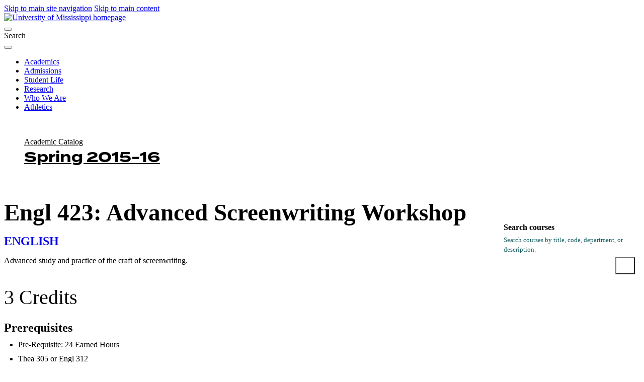

--- FILE ---
content_type: text/css
request_url: https://common.olemiss.edu/templates/cascade/catalog.css
body_size: 2995
content:
@charset "UTF-8";
/* CSS Document */
#breadcrumbs-left {
	border-right: 1px solid var(--accessible-red);
}
#main-content h1 {
	line-height: 0.92;
	padding-bottom: 1rem;
}
.menu-toggle {
	display: flex;
	justify-content: center;
	align-items: center;
	height: 3rem;
	width: 100%;
	background-color: var(--accessible-red);
	text-align: center;
}
.toggle-btn {
	display: flex;
	align-items: center;
	width: 100%;
	height: 100%;
	cursor: pointer;
	position: relative;
	top: -4px;
	color: white;
}
.hamburger, .close {
	font-size: 2rem; /* Adjust icon size as needed */
}
/* Sidebar container */
aside.sidebar {
	padding: 20px;
	background-color: lightgreen;
}
/* Styling for Box 3 */
.box:not(.menu) {
	margin: 10px 0;
	padding: 10px;
}
.box h4 {
	color: var(--accessible-red);
	font-size: inherit;
	margin: .4em 0;
	display: grid;
}
.box form {
	display: grid;
	grid-template-columns: 1fr auto;
	grid-template-rows: auto auto;
	gap: 4px;
}
.box form label {
	font-size: 0.8rem;
	line-height: 1.5;
	color: #186063;
	grid-column: 1/-1;
}
.box form input#CourseSearchTerms {
	width: 100%;
	height: 36px;
	margin: 0;
	border: 1px solid var(--gray--line);
	grid-column: 1;
	font-size: .7rem;
	padding: 0;
}
.box form input[type="submit"] {
	color: white;
	background-color: var(--accessible-red);
	height: 34px;
	display: flex;
	align-items: center;
	justify-content: center;
	padding: 0 9px;
	margin-top: 1px;
}
.box.listing h5 {
	margin-bottom: 3px;
}
.box.listing ul {
	margin-left: 2rem;
	font-size: .9rem;
	line-height: 1.8;
}
.box.listing .box.menu ul li {
	padding-left: .5rem;
}
.box.listing a {
	color: var(--blue--xdark) !important;
}
.box.listing li::marker {
	color: var(--accessible-red);
}
.box.listing .box.menu ul {
	margin-left: 1.5rem;
}
.box.listing .box.menu li::marker {
	content: "\f178";
	font-family: 'Font Awesome 6 Pro';
	margin-right: .5rem;
}
#goWest > * {
	padding-right: 2rem;
}
#goWest .box {
	background-color: var(--blue--medium);
	margin-right: 3rem;
	display: flex;
	gap: 2rem;
	padding: 1.5rem;
}
#goWest .box * {
	color: #ebfffc !important;
}
#goWest .box p {
	font-size: .85rem;
	line-height: .75;
	font-weight: 300;
}
#goWest .box h5 {
	margin: 0;
	border-bottom: 2px solid var(--blue--light);
	display: block;
	font-size: 1rem;
}
#goWest .box {
	display: flex;
	flex-wrap: wrap;
	align-items: flex-start;
	gap: 1.2rem;
}
#goWest .h5-group {
	display: inline-block;
}
#breadcrumbs-left li {
	list-style: none;
	padding: 0.4rem 0;
}
#breadcrumbs-left li a {
	font-family: 'Matrole';
	color: var(--blue--medium);
}
#breadcrumbs li a span {
	color: var(--blue--xdark);
}
#breadcrumbs-left li a span {
	color: var(--blue--xdark);
	font-family: 'termina';
	font-weight: 700;
	line-height: 1.25;
	font-size: 1.75rem;
}
#breadcrumbs-left li a span:before {
	display: block;
	content: "";
}
/* Ensure the checkbox is hidden, only using label for visual styling */
.toggle-checkbox {
	display: none;
}
/* Style for the toggle button */
.toggle-btn {
	background: none;
	border: none;
	font-size: 24px;
	cursor: pointer;
	display: inline-block;
	margin: 10px 0;
}
/* Hamburger icon */
.hamburger {
	display: inline-block;
}
/* Close (X) icon */
.close {
	display: none;
}
/* Style Box 1 and Box 2 to be hidden initially */
.sidebar .box:nth-child(1), .sidebar .box:nth-child(2) {
	display: none;
}
/* FORMATTING */
/* Overall layout grid */
.wysiwyg-block {
	padding-top: 0;
	display: grid;
	grid-template-columns: 3.5fr 1fr; /* Left column 3.5fr, right column 1fr */
	grid-template-areas: "goWest goEast""footer footer";
}
#goWest {
	grid-area: goWest;
}
#goEast {
	grid-area: goEast;
	display: flex;
	flex-direction: column;
	background-color: var(--gray--light);
}
/* Footer spans both columns */
footer {
	grid-column: 1 / -1; /* Spans across both columns */
	margin-top: 20px; /* Optional: Adds some space below the content */
	position: relative;
	z-index: 10;
}
footer::before {
    content: "";
    position: absolute;
    top: 0;
    left: calc(-1 * (100vw - 100%)/2);
    width: 100vw; /* Extend full width */
    height: 100%; /* Match footer height */
    background-color: inherit;
    z-index: -1;
}
/* General reset for box-sizing */
* {
	box-sizing: border-box; /* Include padding and borders in total width */
}
.wysiwyg h1, .h1 {
	font-size: clamp(40px, 3.7vw, 60px);
	margin-bottom: 60px;
}
.skipnav {
	display: none;
}
.wysiwyg.catalog main nav li {
	line-height: 2.75;
}
.wysiwyg #breadcrumbs ul li a {
	color: black;
}
.wysiwyg main nav {
	background-color: var(--gray--line);
}
.global-padding--white .wysiwyg a:not(.btn--large):not(.btn) {
	text-decoration: none;
	color: var(--blue--medium);
}
.global-padding footer a:not(.btn-large):not(.btn) {
	color: white;
}
aside.sidebar {
	display: none !important;
}
main#main-content {
	border-top: 1px solid var(--red);
	border-right: 1px solid var(--red);
	padding-top: 1rem;
}
aside.sidebar {
	background-color: lightgray;
}
.top-right-wrapper {
	background-color: var(--blue--medium);
	font-weight: bold;
	padding: 20px;
}
.global-padding--white .wysiwyg aside.sidebar > .box:last-child {
	background-color: var(--blue--medium);
	color: var(--white);
}
aside.sidebar .box:last-child a {
	color: var(--white);
}
.wysiwyg #breadcrumbs ul {
	padding: 0;
	margin: 0;
	list-style: none; /* Remove bullet points */
}
.wysiwyg .top-right-wrapper li {
	font-family: "IBM Plex Sans", sans-serif;
	font-size: 1rem;
	line-height: 1;
	list-style: none;
	margin: 0;
	padding: 0;
}
[type=search] {
	padding: 0;
	border-width: 0;
}
.global-padding--white .top-right-wrapper a {
	color: white !important;
}
main nav {
	font-size: unset !important;
}
ul#breadcrumbs-right {
	background-color: var(--blue--medium);
	padding: 1.5rem 2rem;
	list-style: none;
}
ul#breadcrumbs-right a {
	color: white;
	display: block;
	padding: .5rem 0;
	font-size: 90%;
}
ul#breadcrumbs-right a:is(:hover, :focus, :active) {
	color: var(--yellow);
	font-weight: bold;
}
@media (min-width: 64.0625em) {
	h1, .h1 {
		font-size: clamp(40px, 3.7vw, 60px);
	}
}
main h2, main .h2 {
	color: var(--blue--medium);
}
main ul li, main ol li {
	line-height: 1.75;
}
@media (max-width: 850px) {
	.wysiwyg-block {
		grid-template-columns: 1fr;
		grid-template-areas: "goWest""goEast";
		max-width: 96vw;
	}
	#breadcrumbs-left, main#main-content {
		border-right: none;
	}
	#goWest > * {
		padding-right: 0;
	}
	#goWest .box {
		margin-right: 0;
	}
	/* For one table on Admissions page because built in CSS kills the mobile view */
	#main-content table.a td:nth-child(1) {
		white-space: unset;
	}
}
@media print {
	#goEast, footer, header.site-header, #goWest h4:last-of-type, #goWest .box:last-of-type {
		display: none !important;
	}
	#goWest {
		width: 100%;
	}
}
main#main-content > nav ul {
	/*display: flex !important; 
	flex-wrap: wrap;
	justify-content: space-between;
	list-style: none; */
	padding: 0; 
	margin: 0 !important; 
	/*width: 100%;  */
	/*border: 1px solid var(--blue--medium); */
}
/*main#main-content > nav ul::after {
	content: "";
	flex: 999;
}*/
main#main-content > nav ul li {
	display: inline-block;
	margin: 0 .8rem .8rem 0;
	padding: 0;
}
main#main-content > nav li a {
	display: block;
	/*align-items: center;  
	text-decoration: none; /* Removes default underline */
	background-color: var(--gray--light);
	color: black;
	padding: .25rem 2rem;
	border: 1px solid var(--gray--line);
	border-radius: 1.5rem;
	
}
main#main-content > nav li a:hover, main#main-content > nav ul li a:focus {
	border-color: var(--blue--medium);
}
main#main-content > nav:not(.jump) ul li + li:before {
	content: "" !important;
}
.disclaimer {
	font-size: 0.9rem !important;
	margin: 3rem 0;
	display: inline-block;
}
.disclaimer::before {
	content: "Disclaimer: ";
	font-weight: bold;
}
.sr-only {
	position: absolute;
	width: 1px;
	height: 1px;
	padding: 0;
	margin: -1px;
	overflow: hidden;
	clip: rect(0, 0, 0, 0);
	white-space: nowrap;
	border: 0;
}
.fa-solid {
	font-weight: 500;
	padding-top: 13px;
}
main h4 {
	margin-bottom: .75em !important;
}
:root {
	--pair-spacing: 12px; /* Define the spacing variable */
}
.school.listing {
	display: flex;
	flex-wrap: wrap; /* Allows wrapping to multiple rows */
	gap: var(--pair-spacing); /* Consistent spacing */
	justify-content: space-between;
}
.school.listing h2 {
	font-size: 1.15em;
}
.school.listing li:before {
	content: "" !important;
}
.school.listing nav a {
	color: var(--blue--medium) !important;
}
.school.listing a:hover, .school.listing a:focus {
	text-decoration: underline;
}
.pair-wrapper {
	flex: 1 1 calc(50% - var(--pair-spacing)); /* Force each item to take up half of the row */
	max-width: calc(50% - var(--pair-spacing)); /* Enforce max width to keep two items per row */
	width: calc(45% - var(--pair-spacing));
	display: flex;
	flex-direction: column;
	justify-content: flex-start;
	box-sizing: border-box;
	padding: 0;
}
@media (max-width: 768px) {
	.pair-wrapper {
		flex: 1 1 100%; /* Stack each pair on smaller screens */
		max-width: 100%; /* Ensure full width */
	}
}
main .school.listing nav ul, main .school.listing nav ul li {
	display: revert;
	margin-top: 0;
	padding: 0;
	list-style: revert;
	margin-left: 1rem;
}
/*table.a {
	width: 150%;
}*/
.mobile-table {
  position: relative;
  overflow-x: auto;
  /*white-space: nowrap;*/
  border: 1px solid #ccc;
  font-size: 1rem;
}
main table td {
	font-size: 1rem !important;
}

.scroll-cue {
  position: absolute;
  top: 0;
  right: 0;
  height: 100%;
  width: 30px;
  background: linear-gradient(to left, rgba(255, 255, 255, 1), rgba(255, 255, 255, 0));
  display: none; /* Hidden by default */
  pointer-events: none; /* Prevents interaction */
}





--- FILE ---
content_type: text/css
request_url: https://catalog.olemiss.edu/css/main.css?v=8
body_size: 5527
content:
/** Generic overrides **/
small {
	font-size: .8em;
}
main {
	text-shadow: none;
}
main a {
	text-decoration: none;
}
main p a {
	text-decoration: underline;
}
main blockquote {
	margin: 1.5em 3em;
}
#content {
	clear: both;
}
main h2,
main h3,
main h4 {
	margin-top: 1em;
	margin-bottom: .25em;
}
main h3,
main h3 a {
	font-size: 1.6rem;
	line-height: 1.6rem;
	font-weight: bold;
}
main h4,
main h4 a {
	font-size: 1.5rem;
	line-height: 1.5rem;
	font-weight: bold;
	color: #4c4c4c !important;
}
main h5,
main h5 a {
	font-size: 1.4rem;
	line-height: 1.4rem;
	font-weight: bold;
	color: #4c4c4c !important;
}
main h6,
main h6 a {
	font-size: 1.3rem;
	line-height: 1.3rem;
	font-weight: bold;
	color: #4c4c4c !important;
}
main ul,
main ol {
	margin: 0 0 1.5em 0;
	padding: 0;
}
main ul {
	margin: 0 0 1em 0;
	padding: 0;
	list-style: disc;
}
main ol {
	list-style: decimal;
}
main ol ol {
	list-style-type: lower-alpha;
}
main ul li,
main ol li {
	margin: 0 0 0 1.75em;
	padding: 0;
}
main strong {
	font-weight: bold;
}
main em {
	font-style: italic;
}



main table {
	width: 100%;
}
main table th {
	font-weight: bold;
	font-size: 1.4rem;
}
main table th:empty {
	padding: 0;
}
main table td {
	font-size: 1.4rem;
}



caption[align="right"],
th[align="right"],
td[align="right"] {
	text-align: right;
}
caption[align="center"],
th[align="center"],
td[align="center"] {
	text-align: center;
}



/** Breadcrumb overrides **/
#breadcrumbs {
	text-shadow: none;
}
#breadcrumbs ul {
	padding: 0 1em;
	background-color: #14213d;
	color: white;
}
#breadcrumbs a {
	color: white;
	font-weight: bold;
}



/** Sidebar overrides **/
aside.sidebar {
	display: table-row;
}
@media (min-width: 600px) {
	aside.sidebar {
		display: table-cell;
	}
}
aside .listing h5 + ul {
	margin-top: 1em;
}
aside .listing ul {
	margin: 0 0 1em 0;
	padding: 0 0 0 1.3em;
	list-style: disc;
}
aside .listing ul li {
	margin: 0 0 .25em 1.3em;
	padding: 0;
}
aside.sidebar a {
	color: #3344dd;
}
aside.sidebar a:visited {
	color: #884488;
}
aside.sidebar a:active {
	color: #bb1122;
}
aside form {
	margin: 0 1em;
}
aside form label {
	display: block;
	margin: .5em 0;
}


/** School listings **/
.school.listing ul {
	list-style: none;
}
.school.listing > ul > li {
	clear: both;
	margin: 0;
	padding: .5rem .25rem .25rem .25rem;
	text-align: left;
	border-bottom: 1px dotted #e0e0e0;
	overflow: hidden;
}
.school.listing ul ul {
	float: right;
	margin: .25em;
	text-align: right;
}
.school.listing ul ul li {
	display: inline;
	margin: 0;
	padding: 0 0 0 1em;
	text-align: right;
}
main ul li a {
	line-height: 2em;
}




/** Course styles **/
.course {
}
.course h1 {
	margin-bottom: 0;
}
.course h2.department {
	margin-top: .25em;
}
.course .credit-hours {
	font-size: 2.5em;
	margin-bottom: 1rem;
}
.course .event-types {
}
.course .description {}
.course .pre-reqs {}
.course .co-reqs {}
.course .uni-co-reqs {}
.course .subjects {}
.course .related {}

.course .subjects ul,
.course .related ul {
	list-style: none;
}
.course .subjects ul li,
.course .related ul li {
	display: inline-block;
	margin: .25em;
	padding: .1em .5em;
	background-color: rgba(220, 220, 220, 0.5);
	border-radius: .25em;
	line-height: 1em;
}
.course .subjects ul li a,
.course .related ul li a {
	line-height: 1.75em;
}
.course h4 + p {
	margin-top: -.8em;
}


/** Section Navigation **/
main nav {
	display: block;
	font-size: 1.4em;
}
main nav ul {
	display: inline;
	margin: .25em 1em;
	padding: 0;
	list-style: none;
}
main nav ul li {
	display: inline;
	margin: 0;
	padding: 0;
}
main nav:not(.jump) ul li + li:before {
	content: " |  ";
}
main nav ul li a {
	white-space: nowrap;
}
main nav.jump ul li a,
main div.jump {
	font-size: 1.4rem;
}
@media (max-device-width: 1024px) {
	main nav.jump {
		margin: 1em 0;
		padding: .375em;
		background-color: rgba(250, 250, 250, .75);
		border-radius: .25em;
	}
	main nav.jump ul {
		display: block;
		margin: 0;
		padding: 0;
	}
	main nav.jump ul li {
		margin: 0;
		padding: 0;
	}
	main nav.jump ul li a {
		display: inline-block;
		cursor: pointer;
		min-width: 1.95em;
		margin: .375em .25em;
		padding: .25em .5em;
		font-size: 1.4rem;
		line-height: 1.4em;
		text-align: center;
		background-color: rgba(255, 255, 255, .75);
		border-radius: .25em;
	}
}

/** Catalog Jump Menu **/
select.catalog-selection {
	font-size: 1.25em;
}
select.catalog-selection option {
	text-align: right;
}



/** Program Sheet **/
.program.sheet .print.contact,
.program.sheet header h1,
.program.sheet footer {
	display: none;
}
.program.sheet table tr th:first-child,
.program.sheet table tr td:first-child {
	width: 1.75in;
}

.program.sheet table tr th:nth-child(2),
.program.sheet table tr td:nth-child(2) {
	min-width: 5em;
}



.degree-audit table,
.sample-curricula table {
	width: 100%;
}
.degree-audit table th {
	font-weight: bold;
	vertical-align: bottom;
}
.degree-audit table td,
.sample-curricula table td {
	line-height: 1.4em;
}



.degree-audit table th:nth-child(1),
.degree-audit table td:nth-child(1) {
	width: 14em;
}

.degree-audit table th:nth-child(2),
.degree-audit table td:nth-child(2) {
	text-align: center;
	width: 5em;
}



.sample-curricula table th,
.sample-curricula table td {
	width: 4em;
	text-align: center;
}
.sample-curricula table th:first-child,
.sample-curricula table td:first-child {
	width: auto;
	text-align: left;
}

/** General styles **/
.warning {
	color: #e09904;
	background-color: rgba(255, 211, 93, 0.3);
}

/** Disclaimer **/
.disclaimer {
	font-size: 1.1rem;
}


--- FILE ---
content_type: application/javascript
request_url: https://catalog.olemiss.edu/js/main.js
body_size: 2562
content:
// Alias the jQuery shortcut $ to be namespace compatible
jQuery(document).ready(function($) {
	
	// read the base url
	var baseUrl = $( 'base' ).attr( 'href' );
	
	// setup the catalog quick selection button
	$( '#alternate-catalog' )
		.click( function( ) {
			// determine the sub-url for this page
			var url = $( this ).attr( 'href' );
			url = url.substr( url.indexOf( '#' ) + 1 );
			
			// setup an error handler
			var error = function() {
				swal( {
					title: 'Error loading catalogs',
					text: 'We were unable to determine the available catalogs. Please try again later.',
					type: 'error'
				} );
			}
			
			// fire off a request for data
			$.get( baseUrl + 'select-catalog.json' )
				.done( function( data ) {
					
					// determine if we have result catalog data
					if ( data && data.body && data.body.catalogs ) {

						// build the html for selecting a catalog
						var content = 'Please select a catalog: ';
						
						// build a select menu of the available catalogs
						content += '<select id="catalog-select" class="catalog-selection">';
						$.each( data.body.catalogs, function( i, catalog ) {
							content += '<option value="' + catalog.year + '/' + catalog.term + '">'     + catalog.label + '</option>';
						} );
						content += '</select>';
						
						swal(
							{
								title: 'Jump to catalog',
								text: content,
								html: true,
								type: 'success',
								showCancelButton: true,
								confirmButtonText: 'Go to selected catalog',
								cancelButtonText: 'Stay here'
							},
							function( confirmed ) {
								if ( confirmed ) {
									// construct the final URL
									var catalog = $( '#catalog-select' ).val();
									window.location.href = baseUrl + catalog + url;
								}
							}
						)
					}
					else {
						error();
					}
				} )
				.fail ( error )
			;
			
			// display an alert to indicate we're loading data
			swal( {
				title: 'Loading available catalogs',
				text: 'Please be patient while we determine the available catalogs.',
				type: 'info',
				showConfirmButton: false
			} );
			return false;
		} )
	;

	// setup the jump indices to be mobile friendly
	$('nav.jump').each(function(i, jump) {
		var $jump = $(jump);
		
		// add a block of text at the top of the listing to toggle display
		var label = 'Index';
		if ($jump.hasClass('alpha')) {
			label = 'A-Z Index';
		}
		var $toggle = $('<span>' + label + '</span>').prependTo($jump);
		
		// setup the toggle
		$toggle.click(function(e) {
			$jump.toggleClass('active');
		});
	});
});
